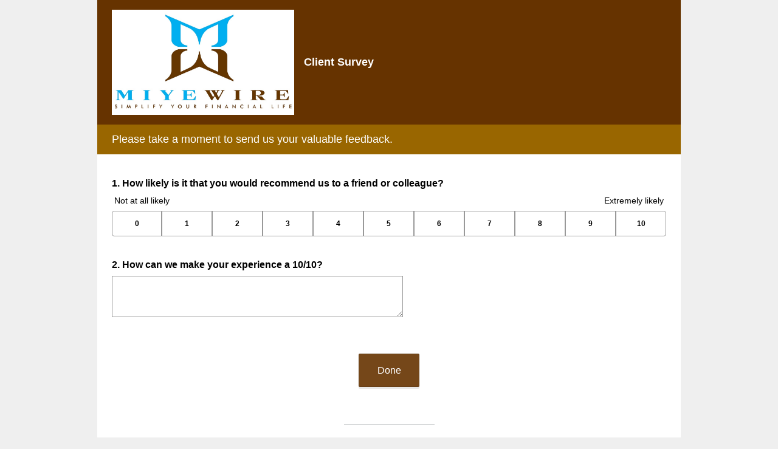

--- FILE ---
content_type: text/html; charset=UTF-8
request_url: https://www.surveymonkey.com/r/MIYEWIRELLCCLIENTSURVEY
body_size: 6096
content:



<!DOCTYPE html>
<html lang="en">
  <head>
    <title>Client Survey</title>
    <meta charset="utf-8">
    
    <meta name="keywords" content="questionnaire, questionnaires, questionaire, questionaires, free online survey, free online surveys" />
    
        <meta name="description" content="Web survey powered by SurveyMonkey.com. Create your own online survey now with SurveyMonkey's expert certified FREE templates." />
    
    
        <link rel="image_src" href="https://prod.smassets.net/assets/responseweb/smlib.globaltemplates/17.13.0/assets/sm_logo_fb.png" />
    
    <meta name="viewport" content="width=device-width, initial-scale=1, user-scalable=yes" /><meta http-equiv="content-language" content="en" />
    
        
            <meta name="robots" content="noindex, follow" />
        
    

    
  
  <script src="https://prod.smassets.net/assets/responseweb/smlib.metrics-client-bundle-min.2c067a0e.js" 
    ></script>
    <script src="https://prod.smassets.net/assets/responseweb/smlib.metrics-product-analytics-bundle-min.af0569ce.js" 
     async="async" ></script>
    
  
  
  
  
  
  <script >
    (function() {
      function initializeTracker() {
        SM.MetricsTracker.initialize(
        // config_start
        {
          "user": {
            "id": 1,
            "isAuthenticated": false
          },
          "amplitudeToken": "beb247315464a13bc86a0940b8c9bf9f","country": null
        }
        // config_end
        );
      }

      if (window.SM && window.SM.MetricsTracker) {
        initializeTracker();
      } else {
        document.addEventListener('MetricsReady', initializeTracker);
      }
    }());
  </script>

    
    
    <link rel="dns-prefetch" href="//www.google-analytics.com" />
    <link rel="dns-prefetch" href="//fonts.gstatic.com" />
    <link rel="dns-prefetch" href="//bam-cell.nr-data.net" />
    <link rel="dns-prefetch" href="//cdn.signalfx.com" />
    <link rel="preconnect" href="//www.google-analytics.com" />
    <link rel="preconnect" href="//fonts.gstatic.com" />
    <link rel="preconnect" href="//bam-cell.nr-data.net" />
    <link rel="preconnect" href="//cdn.signalfx.com" />
    <meta name="google-site-verification" content="T6bFSmsnquJ-zUSMV3Kku9K413VJ80KjprWnV_Bv5lw" />
    <!--[if lt IE 9]>
        <script src="https://prod.smassets.net/assets/responseweb/smlib.ui-html5-bundle-min.bbd1e809.js" 
    ></script>
    <![endif]-->
    
    <!--[if (gt IE 8)|(!IE)]><!-->
    
      <link rel="dns-prefetch" href="//fonts.googleapis.com" />
<link rel="preconnect" href="//fonts.googleapis.com" />
<link type="text/css" rel="stylesheet" href="https://fonts.googleapis.com/css?family=Roboto:300,400,700|Merriweather:300,400,700|Montserrat:400,700|Lato:300,400,700|Open+Sans:300,400,600,700|Droid+Serif:400,700" async />
<link type="text/css" rel="stylesheet" href="https://fonts.googleapis.com/earlyaccess/notosanstc.css" async />
<link type="text/css" rel="stylesheet" href="https://fonts.googleapis.com/earlyaccess/notosansjp.css" async />
<link type="text/css" rel="stylesheet" href="https://fonts.googleapis.com/earlyaccess/notosanskr.css" async />
    

    <!--<![endif]-->
    
    
        
          
            <link type="text/css" rel="stylesheet" href="https://prod.smassets.net/assets/responseweb/responseweb-base-bundle-min.1fb3cc35.css" 
     async="true"  />
          
          <link type="text/css" rel="stylesheet" href="https://prod.smassets.net/assets/responseweb/smlib.surveytemplates-survey_page-bundle-min.c76da637.css" 
     async="true"  />
          
            <link id="themeCssLink" rel="stylesheet" href="https://secure.surveymonkey.com/r/themes/4.36.4_887425_no-palette_D6D7788D-611D-45D3-A787-3861763071C2.css" async />
          
          <link rel="stylesheet" href="https://cdn.smassets.net/assets/wds/4_20_2/wds-react/wds-react.min.css">
          <link type="text/css" rel="stylesheet" href="https://prod.smassets.net/assets/responseweb/responseweb-responsewebPkgs-bundle-min.614c8463.css" 
     async="true"  />
        
    
    
    
    
    
    
    <div data-sm-is-mobile></div>
<script id="versionChangedModal" type="text/html">
    <div id="versionChangedModalContainer" class="dialog dialog-b version-dialog">
        <div class="dialog-title-bar">
            <h5>
                <span class="smf-icon notranslate">!</span>
                 This survey was modified by its creator
            </h5>
            <div class="version-warning-text">
                For questions on the page you’re currently on, you’ll need to re-submit your answers. Your answers for previous pages are saved (you’ll see them when you click OK). Survey creators usually make changes only when it’s vital to the data, so thank you for your patience.
            </div>
        </div>
        <div class="dialog-btn-bar clearfix">
            <button class="wds-button wds-button--util dialog-close-btn wds-button--sm btn-txt-primary" id="OK-btn" href="#"> OK</button>
        </div>
    </div>
</script>
    <script type="text/html" id="dialog-title-bar-template">
    <div class="dialog-title-bar">
        <h5><%title%></h5>
    </div>
</script>
<script type="text/html" id="dialog-close-btn-template">
    <a class="dialog-close-btn cbmain" href="#" data-icon="D"></a>
</script>
<script type="text/html" id="dialog-close-btn-template-b">
    <a class="dialog-close-btn cb-dialog-b smf-icon" href="#">å</a>
</script>
<script type="text/html" id="dialog-overlay-template">
    <div class="dialog-overlay<%#isModal%> dialog-overlay-modal<%/isModal%>"></div>
</script>
<script type="text/html" id="dialog-container-template">
    <div class="dialog-container"></div>
</script>
    <link type="text/css" rel="stylesheet" href="https://prod.smassets.net/assets/responseweb/responseweb-version-bundle-min.db31b6fc.css" 
     async="true"  />
    
<link rel="shortcut icon" href="/favicon1.ico" />
    <script src="https://prod.smassets.net/assets/responseweb/responseweb-jquery-bundle-min.a17eeae3.js" 
    ></script>
    
        <script src="https://prod.smassets.net/assets/responseweb/responseweb-response-bundle-min.400dc3c7.js" 
    ></script>
    
    
    
    
    <script>
        document.domain = 'surveymonkey.com';
    </script>
    
    
    
        <script src="https://prod.smassets.net/assets/responseweb/smlib.surveytemplates-sm-react-bundle-min.a68d6acc.js" 
    ></script>
        <script src="https://prod.smassets.net/assets/responseweb/smlib.surveytemplates-sm-polyfill-bundle-min.ef0f0b28.js" 
    ></script>
        <script src="https://prod.smassets.net/assets/responseweb/responseweb-responsewebPkgs_hybrid-bundle-min.c5123b09.js" 
    ></script>
    
    <script src="https://prod.smassets.net/assets/responseweb/responseweb-ui_bundle-bundle-min.a165823c.js" 
    ></script>
    <script src="https://cdn.signalfx.com/o11y-gdi-rum/v0.19.3/splunk-otel-web.js" crossorigin="anonymous"></script>
    <script type="text/javascript">
      window.SplunkRum && window.SplunkRum.init({
          beaconUrl: 'https://rum-ingest.us1.signalfx.com/v1/rum',
          rumAuth: 'QJxCOMQAuo1Z38hup8cdCQ',
          app: 'responseweb',
          environment: 'prod',
          tracer: {
            sampler: new SplunkRum.SessionBasedSampler({
              ratio: 1
            })
          }
        });
    </script>

    
<link rel="canonical" href="https://www.surveymonkey.com/r/MIYEWIRELLCCLIENTSURVEY" /></head>

  <!--[if lt IE 7 ]>
  <body id="patas" class="translate survey-body ie ie6">
  <![endif]-->
  <!--[if IE 7 ]>
  <body id="patas" class="translate survey-body ie ie7">
  <![endif]-->
  <!--[if IE 8 ]>
  <body id="patas" class="translate survey-body ie ie8">
  <![endif]-->
  <!--[if IE 9 ]>
  <body id="patas" class="translate survey-body ie ie9">
  <![endif]-->
  <!--[if gt IE 9]>
  <body id="patas" class="translate survey-body ie modern-browser">
  <![endif]-->
  <!--[if (gt IE 9)|(!IE)]><!-->
  <body id="patas" class="translate survey-body modern-browser">
  <!--<![endif]-->
        
    
    
    
    
        
    

    





<!-- Textured Paper, Seamless Paper Texture and Escheresque are from subtlepatterns.com. Made available under CC BY-SA 3.0 License: http://creativecommons.org/licenses/by-sa/3.0/legalcode. -->
<!-- You cannot remove or modify any notice of copyright, trademark or other proprietary right, or any other copyright management information or metadata from wherever it is embedded in the content. -->
<main class="v2theme">
    <article data-page-id="220469590" class="survey-page survey-page-white">

        <header class="survey-page-header">
            
                










    <div class="survey-title-container clearfix
                survey-title-align-left has-survey-logo survey-title-logo-align-baseline  has-survey-title  survey-title-logo-inside "
    >
        <div class="survey-title-table-wrapper
        ">
        
            <table role="presentation" class="survey-title-table table-reset">
                <tbody>
                    <tr>
                        
                            <td class="logo-cell">
                                
                                
    
        <span class="logo-container notranslate" style="width:300px;height:173px;">
            <img class="logo user-generated"
                 src="https://surveymonkey-assets.s3.amazonaws.com/survey/71176934/d2ce35a5-fff4-4035-9942-89e6df816471.jpg"
                 style="width:300px;height:173px;"
                 alt="" />
        </span>

                            </td>
                        
                        
                            <td class="survey-title-cell">
                                <h1 class="survey-title user-generated notranslate">
                                    <span class="title-text">
                                        
                                            Client Survey
                                        
                                    </span>
                                </h1>
                            </td>
                        
                    </tr>
                </tbody>
            </table>
        

        
        </div>
    </div>










    <div class="page-title-container page-title-container-v2 clearfix">
        
            
            <div class="notranslate">
                <h2 class="page-title-wrapper clearfix
                
                ">
                    <span class="page-number">
                    
                    </span>

                    <span class="page-title user-generated">
                    
                        Please take a moment to send us your valuable feedback.
                    
                    </span>
                </h2>
            </div>
        

        
    </div>


<span id="version-changed" style="visibility: hidden" version-changed=False></span>
            
        </header>
        <section class="survey-page-body
            ">
            

            <div
                id="new-commenting-sheet"
                data-survey-id="71176934"
                data-mentioned-comment-id='None'
                data-language-code='en'
                data-sm-comment-sheet
            >
            </div>

            

            <form name="surveyForm"
                  action=""
                  method="post"
                  enctype="multipart/form-data"
                  novalidate
                  data-survey-page-form
            >
                
	


                
                    <div class="questions clearfix">

    

        <div class="question-row clearfix 
                   " ><div data-question-type="matrix_rating"
     data-rq-question-type="net_promoter_score"
     class="question-container
    
        
        
    
    ">

    <div id="question-field-872764378"
        data-qnumber="1"
        data-qdispnumber="1"
        data-question-id="872764378"
        class=" question-matrix-nps-table qn question rating"
        
            style="width:100%;
            
            
            
            "
        
        
    >
        
        
            <h3 class="screenreader-only">Question Title</h3><div class=" question-fieldset question-legend"  >
                
                
                <h4 id="question-title-872764378" class=" question-title-container ">
                    <span class="required-asterisk notranslate">
                            *
                        </span>

                    
                        <span class="question-number notranslate">
                            1<span class="question-dot">.</span>
                        </span>
                    
                    
                <span class="user-generated notranslate
                ">
                How likely is it that you would recommend us to a friend or colleague?</span>
                
                    
                </h4>
                <div class="question-body clearfix notranslate ">
                    
    <div class="nps-col-text-container">
        <div class="question-body-font-theme
            
                nps-col-text-left
            ">
            
            Not at all likely
            
        </div>
        <div class="question-body-font-theme
            
                nps-col-text-right
            ">
            
            Extremely likely
            
        </div>
    </div>
    <div class="nps-pop-up"><span class="nps-pop-up-text"></span></div>

    <table class="question-matrix-nps-table table-reset" cellspacing="0" role="presentation">
        <thead>
            <tr class="nps-col-position">
                
                    <td class="question-body-font-theme">
                        0
                    </td>
                
                    <td class="question-body-font-theme">
                        1
                    </td>
                
                    <td class="question-body-font-theme">
                        2
                    </td>
                
                    <td class="question-body-font-theme">
                        3
                    </td>
                
                    <td class="question-body-font-theme">
                        4
                    </td>
                
                    <td class="question-body-font-theme">
                        5
                    </td>
                
                    <td class="question-body-font-theme">
                        6
                    </td>
                
                    <td class="question-body-font-theme">
                        7
                    </td>
                
                    <td class="question-body-font-theme">
                        8
                    </td>
                
                    <td class="question-body-font-theme">
                        9
                    </td>
                
                    <td class="question-body-font-theme">
                        10
                    </td>
                
            </tr>
        </thead>

        <tbody>
          
              <tr data-nps data-radio-button-group>
                  
                      <td class="nps-radio-button-container no-touch touch-sensitive ">
                          
    
    
    

    
        
        
        
        
        
    

    

    

    
    

    <div data-sm-radio-button class="radio-button-container " aria-labelledby="question-title-872764378">
        <input id="872764378_9572254166_9572254167"
               aria-labelledby="872764378_9572254166_9572254167_label"
               name="872764378_9572254166"
               type="radio"
               role="radio"
               class="radio-button-input "
               value="9572254167"
               aria-checked="{}"
               
               
               
        />
        <label data-sm-radio-button-label
               
               class="answer-label radio-button-label no-touch touch-sensitive clearfix
                
                
                 nps-answer-label"
               for="872764378_9572254166_9572254167">
            <span  data-position="0" 
                    
                        id="872764378_9572254166_9572254167_label"
                    
                    class="radio-button-display "
                                                
                                                    aria-label="0"
                                                >
                    
                        0
                    
            </span>

            
        </label>
        
    </div>

                      </td>
                  
                      <td class="nps-radio-button-container no-touch touch-sensitive ">
                          
    
    
    

    
        
        
        
        
        
    

    

    

    
    

    <div data-sm-radio-button class="radio-button-container " aria-labelledby="question-title-872764378">
        <input id="872764378_9572254166_9572254168"
               aria-labelledby="872764378_9572254166_9572254168_label"
               name="872764378_9572254166"
               type="radio"
               role="radio"
               class="radio-button-input "
               value="9572254168"
               aria-checked="{}"
               
               
               
        />
        <label data-sm-radio-button-label
               
               class="answer-label radio-button-label no-touch touch-sensitive clearfix
                
                
                 nps-answer-label"
               for="872764378_9572254166_9572254168">
            <span  data-position="1" 
                    
                        id="872764378_9572254166_9572254168_label"
                    
                    class="radio-button-display "
                                                
                                                    aria-label="1"
                                                >
                    
                        1
                    
            </span>

            
        </label>
        
    </div>

                      </td>
                  
                      <td class="nps-radio-button-container no-touch touch-sensitive ">
                          
    
    
    

    
        
        
        
        
        
    

    

    

    
    

    <div data-sm-radio-button class="radio-button-container " aria-labelledby="question-title-872764378">
        <input id="872764378_9572254166_9572254169"
               aria-labelledby="872764378_9572254166_9572254169_label"
               name="872764378_9572254166"
               type="radio"
               role="radio"
               class="radio-button-input "
               value="9572254169"
               aria-checked="{}"
               
               
               
        />
        <label data-sm-radio-button-label
               
               class="answer-label radio-button-label no-touch touch-sensitive clearfix
                
                
                 nps-answer-label"
               for="872764378_9572254166_9572254169">
            <span  data-position="2" 
                    
                        id="872764378_9572254166_9572254169_label"
                    
                    class="radio-button-display "
                                                
                                                    aria-label="2"
                                                >
                    
                        2
                    
            </span>

            
        </label>
        
    </div>

                      </td>
                  
                      <td class="nps-radio-button-container no-touch touch-sensitive ">
                          
    
    
    

    
        
        
        
        
        
    

    

    

    
    

    <div data-sm-radio-button class="radio-button-container " aria-labelledby="question-title-872764378">
        <input id="872764378_9572254166_9572254170"
               aria-labelledby="872764378_9572254166_9572254170_label"
               name="872764378_9572254166"
               type="radio"
               role="radio"
               class="radio-button-input "
               value="9572254170"
               aria-checked="{}"
               
               
               
        />
        <label data-sm-radio-button-label
               
               class="answer-label radio-button-label no-touch touch-sensitive clearfix
                
                
                 nps-answer-label"
               for="872764378_9572254166_9572254170">
            <span  data-position="3" 
                    
                        id="872764378_9572254166_9572254170_label"
                    
                    class="radio-button-display "
                                                
                                                    aria-label="3"
                                                >
                    
                        3
                    
            </span>

            
        </label>
        
    </div>

                      </td>
                  
                      <td class="nps-radio-button-container no-touch touch-sensitive ">
                          
    
    
    

    
        
        
        
        
        
    

    

    

    
    

    <div data-sm-radio-button class="radio-button-container " aria-labelledby="question-title-872764378">
        <input id="872764378_9572254166_9572254171"
               aria-labelledby="872764378_9572254166_9572254171_label"
               name="872764378_9572254166"
               type="radio"
               role="radio"
               class="radio-button-input "
               value="9572254171"
               aria-checked="{}"
               
               
               
        />
        <label data-sm-radio-button-label
               
               class="answer-label radio-button-label no-touch touch-sensitive clearfix
                
                
                 nps-answer-label"
               for="872764378_9572254166_9572254171">
            <span  data-position="4" 
                    
                        id="872764378_9572254166_9572254171_label"
                    
                    class="radio-button-display "
                                                
                                                    aria-label="4"
                                                >
                    
                        4
                    
            </span>

            
        </label>
        
    </div>

                      </td>
                  
                      <td class="nps-radio-button-container no-touch touch-sensitive ">
                          
    
    
    

    
        
        
        
        
        
    

    

    

    
    

    <div data-sm-radio-button class="radio-button-container " aria-labelledby="question-title-872764378">
        <input id="872764378_9572254166_9572254172"
               aria-labelledby="872764378_9572254166_9572254172_label"
               name="872764378_9572254166"
               type="radio"
               role="radio"
               class="radio-button-input "
               value="9572254172"
               aria-checked="{}"
               
               
               
        />
        <label data-sm-radio-button-label
               
               class="answer-label radio-button-label no-touch touch-sensitive clearfix
                
                
                 nps-answer-label"
               for="872764378_9572254166_9572254172">
            <span  data-position="5" 
                    
                        id="872764378_9572254166_9572254172_label"
                    
                    class="radio-button-display "
                                                
                                                    aria-label="5"
                                                >
                    
                        5
                    
            </span>

            
        </label>
        
    </div>

                      </td>
                  
                      <td class="nps-radio-button-container no-touch touch-sensitive ">
                          
    
    
    

    
        
        
        
        
        
    

    

    

    
    

    <div data-sm-radio-button class="radio-button-container " aria-labelledby="question-title-872764378">
        <input id="872764378_9572254166_9572254173"
               aria-labelledby="872764378_9572254166_9572254173_label"
               name="872764378_9572254166"
               type="radio"
               role="radio"
               class="radio-button-input "
               value="9572254173"
               aria-checked="{}"
               
               
               
        />
        <label data-sm-radio-button-label
               
               class="answer-label radio-button-label no-touch touch-sensitive clearfix
                
                
                 nps-answer-label"
               for="872764378_9572254166_9572254173">
            <span  data-position="6" 
                    
                        id="872764378_9572254166_9572254173_label"
                    
                    class="radio-button-display "
                                                
                                                    aria-label="6"
                                                >
                    
                        6
                    
            </span>

            
        </label>
        
    </div>

                      </td>
                  
                      <td class="nps-radio-button-container no-touch touch-sensitive ">
                          
    
    
    

    
        
        
        
        
        
    

    

    

    
    

    <div data-sm-radio-button class="radio-button-container " aria-labelledby="question-title-872764378">
        <input id="872764378_9572254166_9572254174"
               aria-labelledby="872764378_9572254166_9572254174_label"
               name="872764378_9572254166"
               type="radio"
               role="radio"
               class="radio-button-input "
               value="9572254174"
               aria-checked="{}"
               
               
               
        />
        <label data-sm-radio-button-label
               
               class="answer-label radio-button-label no-touch touch-sensitive clearfix
                
                
                 nps-answer-label"
               for="872764378_9572254166_9572254174">
            <span  data-position="7" 
                    
                        id="872764378_9572254166_9572254174_label"
                    
                    class="radio-button-display "
                                                
                                                    aria-label="7"
                                                >
                    
                        7
                    
            </span>

            
        </label>
        
    </div>

                      </td>
                  
                      <td class="nps-radio-button-container no-touch touch-sensitive ">
                          
    
    
    

    
        
        
        
        
        
    

    

    

    
    

    <div data-sm-radio-button class="radio-button-container " aria-labelledby="question-title-872764378">
        <input id="872764378_9572254166_9572254175"
               aria-labelledby="872764378_9572254166_9572254175_label"
               name="872764378_9572254166"
               type="radio"
               role="radio"
               class="radio-button-input "
               value="9572254175"
               aria-checked="{}"
               
               
               
        />
        <label data-sm-radio-button-label
               
               class="answer-label radio-button-label no-touch touch-sensitive clearfix
                
                
                 nps-answer-label"
               for="872764378_9572254166_9572254175">
            <span  data-position="8" 
                    
                        id="872764378_9572254166_9572254175_label"
                    
                    class="radio-button-display "
                                                
                                                    aria-label="8"
                                                >
                    
                        8
                    
            </span>

            
        </label>
        
    </div>

                      </td>
                  
                      <td class="nps-radio-button-container no-touch touch-sensitive ">
                          
    
    
    

    
        
        
        
        
        
    

    

    

    
    

    <div data-sm-radio-button class="radio-button-container " aria-labelledby="question-title-872764378">
        <input id="872764378_9572254166_9572254176"
               aria-labelledby="872764378_9572254166_9572254176_label"
               name="872764378_9572254166"
               type="radio"
               role="radio"
               class="radio-button-input "
               value="9572254176"
               aria-checked="{}"
               
               
               
        />
        <label data-sm-radio-button-label
               
               class="answer-label radio-button-label no-touch touch-sensitive clearfix
                
                
                 nps-answer-label"
               for="872764378_9572254166_9572254176">
            <span  data-position="9" 
                    
                        id="872764378_9572254166_9572254176_label"
                    
                    class="radio-button-display "
                                                
                                                    aria-label="9"
                                                >
                    
                        9
                    
            </span>

            
        </label>
        
    </div>

                      </td>
                  
                      <td class="nps-radio-button-container no-touch touch-sensitive  nps-radio-button-last-child">
                          
    
    
    

    
        
        
        
        
        
    

    

    

    
    

    <div data-sm-radio-button class="radio-button-container " aria-labelledby="question-title-872764378">
        <input id="872764378_9572254166_9572254177"
               aria-labelledby="872764378_9572254166_9572254177_label"
               name="872764378_9572254166"
               type="radio"
               role="radio"
               class="radio-button-input "
               value="9572254177"
               aria-checked="{}"
               
               
               
        />
        <label data-sm-radio-button-label
               
               class="answer-label radio-button-label no-touch touch-sensitive clearfix
                
                
                 nps-answer-label"
               for="872764378_9572254166_9572254177">
            <span  data-position="10" 
                    
                        id="872764378_9572254166_9572254177_label"
                    
                    class="radio-button-display "
                                                
                                                    aria-label="10"
                                                >
                    
                        10
                    
            </span>

            
        </label>
        
    </div>

                      </td>
                  
              </tr>
          
        </tbody>
    </table>

                </div>
            </div>
    </div>
</div></div><div class="question-row clearfix 
                   " ><div data-question-type="open_ended_essay"
     data-rq-question-type="open_ended"
     class="question-container
    
        
        
    
    ">

    <div id="question-field-872760855"
        data-qnumber="2"
        data-qdispnumber="2"
        data-question-id="872760855"
        class=" question-essay qn question essay"
        
        
    >
        
        
            <h3 class="screenreader-only">Question Title</h3><div class=" question-fieldset question-legend"  >
                
                
                <h4 id="question-title-872760855" class=" question-title-container ">
                    <span class="required-asterisk notranslate">
                            *
                        </span>

                    
                        <span class="question-number notranslate">
                            2<span class="question-dot">.</span>
                        </span>
                    
                    
                <span class="user-generated notranslate
                ">
                How can we make your experience a 10/10?</span>
                
                    
                </h4>
                <div class="question-body clearfix notranslate ">
                    
    <div class="textarea-container">
        <textarea aria-labelledby="question-title-872760855"
                  id="872760855"
                  
                  name="872760855"
                  class="textarea"
                  spellcheck="true"
                  rows="3"
                  cols="50"
                  data-sm-textarea
                  maxlength=20000
        ></textarea>
        
    </div>

                </div>
            </div>
    </div>
</div></div>

    
    

</div>
                

                

                <div class="survey-submit-actions center-text clearfix">
                    
                    
                        <button type="submit" data-submit-page-button class="btn small done-button survey-page-button user-generated notranslate">
                            
                            Done
                            
                        </button>
                    
                    
                </div>
                
	
	
	    <input type="hidden" id="survey_data" name="survey_data" value="[base64]" />
        <input type="hidden" data-response-quality id="response_quality_data" name="response_quality_data" value="{}" />
	    <input type="hidden" id="is_previous" name="is_previous" value="false" />
	    
	
	
	
	
    
        <input type="hidden" id="disable_survey_buttons_on_submit" name="disable_survey_buttons_on_submit" value=""/>
    


                <input type="hidden" id="visible-question-ids" name="visible_question_ids" value="" />
            </form>
        </section>
        
        
            <footer class="survey-footer bottom ">
                
                    


    
            
        
    
<div class="standard-footer notranslate">
    <p class="survey-footer-title ">
        Powered by <a target="_blank" href="https://www.surveymonkey.com/r/MIYEWIRELLCCLIENTSURVEY/metrics?redirect=footer-powered-by" class="footer-brand-name survey-footer-link"><img src="https://prod.smassets.net/assets/responseweb/smlib.surveytemplates/4.36.4/assets/sm_logo_footer.svg" alt="SurveyMonkey" class="responsive-logo"/></a>
    </p>
    See how easy it is to <a target="_blank" class="survey-footer-link create-a-survey" href="https://www.surveymonkey.com/r/MIYEWIRELLCCLIENTSURVEY/metrics?redirect=footer-create-survey"> create surveys</a> and <a target="_blank" class="survey-footer-link create-a-form" href="https://www.surveymonkey.com/r/MIYEWIRELLCCLIENTSURVEY/metrics?redirect=footer-create-form"> forms</a>.
</div>



    
        
            
    
    
    
    
    

    <div class="survey-footer-privacy-link-container">
        <a target="_blank" class="survey-footer-link survey-footer-privacy-link" href="https://www.surveymonkey.com/mp/legal/privacy/?ut_source=survey_pp">Privacy</a><span class="survey-footer-privacy-text"> & </span><a target="_blank" class="survey-footer-link survey-footer-privacy-link" href="https://www.surveymonkey.com/mp/legal/cookies/?ut_source=survey_pp">Cookie Notice</a>
    </div>


        
    

                
                
                
            </footer>
        
        
    </article
</main>
<div class="privacy-policy-icon-super-container">
    
</div>

<div class="survey-under-footer-ie-buffer"></div>
<script type="text/html" id="a11y-kb-shortcuts">
    <div id="a11y-kb-shortcuts-container" class="dialog dialog-b a11y--dialog">
        <section class="kb-shortcuts--container">
            <h1>Keyboard Shortcuts</h1>
            <table>
                <tbody>
                    <tr>
                        <th>Date Picker</th>
                        <th></th>
                    </tr>
                    <tr>
                        <td class="kb-command">
                            <span>&lt;Esc&gt;</span> :
                        </td>
                        <td>Open/Close date picker</td>
                    </tr>
                    <tr>
                        <td class="kb-command">
                            <span>&lt;Left&gt; or &lt;Right&gt;</span> :
                        </td>
                        <td>Move date back or forward by one day</td>
                    </tr>
                    <tr>
                        <td class="kb-command">
                            <span>&lt;Up&gt; or &lt;Down&gt;</span> :
                        </td>
                        <td>Move date back or forward by one week</td>
                    </tr>
                    <tr>
                        <td class="kb-command">
                            <span>&lt;Shift&gt;</span>
                            <span>+</span>
                            <span>&lt;Up&gt;</span> :
                        </td>
                        <td>Move date back by one month</td>
                    </tr>
                    <tr>
                        <td class="kb-command">
                            <span>&lt;Shift&gt;</span>
                            <span>+</span>
                            <span>&lt;Down&gt;</span> :
                        </td>
                        <td>Move date forward by one month</td>
                    </tr>
                    <tr>
                        <td class="kb-command">
                            <span>&lt;Ctrl&gt;</span>
                            <span>+</span>
                            <span>&lt;Shift&gt;</span>
                            <span>+</span>
                            <span>&lt;Up&gt;</span> :
                        </td>
                        <td>Move date back by one year</td>
                    </tr>
                    <tr>
                        <td class="kb-command">
                            <span>&lt;Ctrl&gt;</span>
                            <span>+</span>
                            <span>&lt;Shift&gt;</span>
                            <span>+</span>
                            <span>&lt;Down&gt;</span> :
                        </td>
                        <td>Move date forward by one year</td>
                    </tr>
                </tbody>
            </table>
        </section>
    </div>
</script>
<script type="text/html" id="dialog-title-bar-template">
    <div class="dialog-title-bar">
        <h5><%title%></h5>
    </div>
</script>
<script type="text/html" id="dialog-close-btn-template">
    <a class="dialog-close-btn cbmain" href="#" data-icon="D"></a>
</script>
<script type="text/html" id="dialog-close-btn-template-b">
    <a class="dialog-close-btn cb-dialog-b smf-icon" href="#">å</a>
</script>
<script type="text/html" id="dialog-overlay-template">
    <div class="dialog-overlay<%#isModal%> dialog-overlay-modal<%/isModal%>"></div>
</script>
<script type="text/html" id="dialog-container-template">
    <div class="dialog-container"></div>
</script>

        
          <p id='hcmtest' class='screen-reader-text high-contrast-test'>T</p>
        
        
        <noscript><style type="text/css" media="all">form {display:none;} </style><div style="text-align:center;">Javascript is required for this site to function, please enable.</div></noscript>
  </body>
</html>

--- FILE ---
content_type: text/css; charset=UTF-8
request_url: https://secure.surveymonkey.com/r/themes/4.36.4_887425_no-palette_D6D7788D-611D-45D3-A787-3861763071C2.css
body_size: 1175
content:
.survey-page .question-pre-set-icon{color:#fff;font-size:12px}.report-problem-container{background-color:#fff}.survey-page .question-preset-theme{font-size:12px;font-style:normal;font-weight:700;outline:0;text-decoration:none}.survey-page .question-validation-icon{background-color:#c00;color:#fff;font-size:12px}.survey-page .survey-rtl-inline{display:inline-block}.survey-page{background-color:#fff;font-family:Arial}.survey-page .survey-page-header .survey-title-container{background-color:#630}.survey-page .survey-title,.survey-page .page-title-wrapper{background-color:initial !important}.survey-page .survey-page-header .page-title-container{background-color:#960}.survey-page .question-matrix-row-even td,.survey-page .question-matrix-row-even .matrix-row-label-cell{background-color:#eaeae8}.survey-page .checkbox-button-label.no-touch:hover,.survey-page .checkbox-button-label.touch-sensitive.touchdown,.survey-page .radio-button-label.no-touch:hover,.survey-page .radio-button-label.touch-sensitive.touchdown{background-color:#eaeae8;border-left-color:#630}.quiz-result__right .radio-button-label .radio-button-label-text,.quiz-result__right .checkbox-button-label .checkbox-button-label-text{margin-right:35px}.survey-align__right{direction:rtl;text-align:start}.survey-page .slider-wrapper{background-color:#eaeae8}.survey-page .question-body-emoji{text-decoration:none !important;font-style:normal !important;font-weight:normal !important}.nps-radio-button-container:hover,.nps-radio-button-container.touch-sensitive.touchdown{background-color:#eaeae8 !important;border-left-color:#630}.nps-radio-button-container .radio-button-input{cursor:pointer}.survey-align__right .question-matrix-table.reflow .radio-row-text,.survey-align__right .question-matrix-table.reflow .checkbox-row-text,.survey-align__right .question-matrix-table.reflow .smusr_radio-row-text,.survey-align__right .question-matrix-table.reflow .smusr_checkbox-row-text{display:none}.survey-page [data-preset-question] .checkbox-button-label.no-touch:hover,.survey-page [data-preset-question] .checkbox-button-label.touch-sensitive.touchdown,.survey-page [data-preset-question] .radio-button-label.no-touch:hover,.survey-page [data-preset-question] .radio-button-label.touch-sensitive.touchdown{background-color:#630;border-left-color:#630}.question-ranking-rank-hover{background-color:#eaeae8}.radio-button-label.focus .radio-button-display,.checkbox-button-label.focus .checkbox-button-display{outline-color:#000}.modern-browser .radio-button-label.focus .radio-button-display,.modern-browser .checkbox-button-label.focus .checkbox-button-display{border-color:#630;box-shadow:0 0 4px #630}.survey-page .progress-bar-container{border-spacing:0;width:60%}.survey-page .progress-bar-section{background-color:#fff;color:#000;font-size:12px}.survey-page .progress-bar-indicator-wrapper{border-color:#ccc;border-width:1px}.survey-page .progress-bar-indicator{background-color:#630}.survey-page .question-body select{font-size:14px}.v2theme .survey-align__right .checkbox-button-label-text,.v2theme .survey-align__right .radio-button-label-text{margin-right:35px}.v2theme .survey-align__right .image-choice-label-text{float;left}.v2theme .survey-align__right .question-emoji-rating-table.reflow .emoji-label-text{margin-right:30px}.payment-header{background-color:#630;color:#fff}.survey-page .question-body .slider-wrapper .slider-labels{font-size:14px !important;font-weight:bold}.survey-page .required-asterisk{color:#000;font-weight:700}.survey-page .question-title-container-rtl{color:#000;font-size:16px;font-style:normal;font-weight:700;text-decoration:none;font-weight:700}.survey-body{background-color:#efefef}.survey-page .page-subtitle{color:#000;font-size:16px;font-style:normal;font-weight:300;text-decoration:none}.survey-page .page-title-wrapper{background-color:#960;color:#fff;font-size:18px;font-style:normal;font-weight:300;text-decoration:none}.survey-page .question-body,.survey-page .question-body-font-theme{color:#000;font-size:14px;font-style:normal;font-weight:300;text-decoration:none}.survey-page .question-title-container{color:#000;font-size:16px;font-style:normal;font-weight:700;text-decoration:none}.survey-page .question-validation-theme{color:#c00;font-size:12px;font-style:normal;font-weight:700;text-decoration:none}.survey-page .survey-page-body{background-color:#fff;font-family:Arial}.survey-page .survey-page-button.done-button{background-color:#630;color:#fff}.survey-page .survey-page-button.next-button{background-color:#630;color:#fff}.survey-page .survey-page-button.prev-button{background-color:#630;color:#fff}.survey-page .survey-title{background-color:#630;color:#fff;font-size:18px;font-style:normal;font-weight:700;text-decoration:none}.top-logo-section{background-color:#fff}.survey-page .survey-intro-text-container{color:#000;font-size:16px;font-style:normal;font-weight:700;text-decoration:none}.survey-page .survey-intro-text-container-inner{color:#000;font-size:16px;font-style:normal;font-weight:700;text-decoration:none}@media only screen and (max-width:480px){.modern-browser .survey-page .question-matrix-table.reflow .question-matrix-row-odd td,.modern-browser .survey-page .question-matrix-table.reflow .menu-matrix-select-cell td{background-color:#eaeae8}.modern-browser .survey-page .question-matrix-table.reflow .other-answer-container{padding:0}.modern-browser .survey-page .question-matrix-table.reflow .other-answer-label{background-color:#eaeae8;padding:5px;margin:0}.modern-browser .question-matrix-table.reflow .radio-button-display,.modern-browser .question-matrix-table.reflow .checkbox-button-display{margin:0;float:left}.survey-align__right .question-matrix-table.reflow .radio-button-display,.survey-align__right .question-matrix-table.reflow .checkbox-button-display{margin:0;float:right}.modern-browser .survey-align__right .question-matrix-table.reflow .checkbox-button-label-text,.modern-browser .survey-align__right .question-matrix-table.reflow .radio-button-label-text{display:block;left:auto;top:auto}.modern-browser .survey-page .question-emoji-rating-table.reflow .emoji-rating{padding:0 15px 0 15px}.modern-browser .survey-page .question-emoji-rating-table.reflow .emoji-color{left:auto;right:auto}.modern-browser .survey-page .question-emoji-rating-table.reflow .emoji-border{left:auto;right:auto}.modern-browser .survey-page .question-emoji-rating-table.reflow .emoji-label-text{display:inline;position:absolute;top:10px;left:50px}.modern-browser .survey-page .survey-align__right .question-emoji-rating-table.reflow .emoji-label-text{display:inline;position:absolute;top:10px;right:30px}.modern-browser .survey-page .question-emoji-rating-table.reflow .radio-button-label{padding:8px 8px 8px 15px}.modern-browser .survey-page .question-emoji-rating-table.reflow .radio-button-label-text{text-align:left;margin:0 0 0 35px}}.quiz-results .quiz-score-header,.quiz-results .quiz-custom-results-banner,.quiz-results .quiz-score-points,.quiz-results .quiz-question-score,.quiz-results .quiz-question-feedback,.quiz-results .quiz-question-skipped{color:#000;font-weight:700;font-family:;text-decoration:none}.quiz-custom-results-banner .text-banner{font-family:Arial}.quiz-results hr{border-color:#000}.quiz-results .question-body,.quiz-results .question-body-font-theme,.quiz-results .question-number,.quiz-results .question-title-container,.quiz-results .required-asterisk,.quiz-results .quiz-result-page-number{color:#000;font-weight:300;font-family:;text-decoration:none}.quiz-checked-icon{background-color:#000 !important;border-color:#000 !important}.quiz-results{background-color:#fff}html.auto-scroll .new-button{background-color:#630;color:#fff;font-family:Arial}.sm-progressbar{background-color:#630}.sm-progressbar .sm-progress-container .sm-progress{color:#fff;font-size:12px}.sm-progressbar .sm-progress-container .bar{background-color:rgba(255,255,255,None)}.sm-progressbar .sm-progress-container .bar div{background-color:#fff}